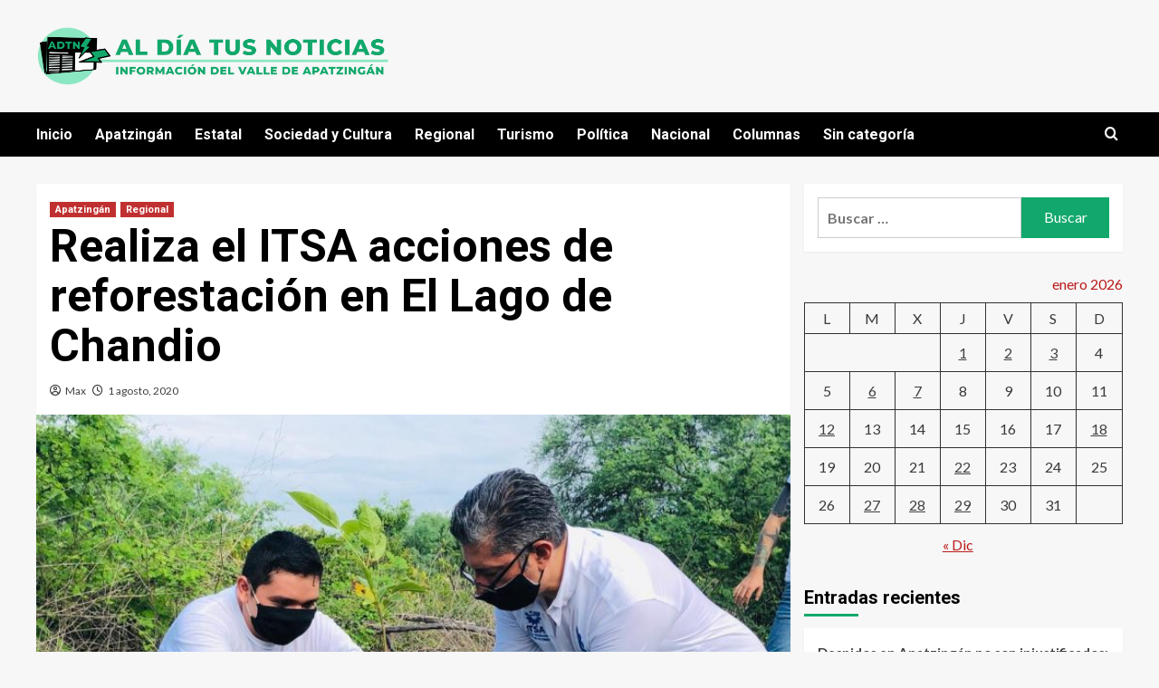

--- FILE ---
content_type: text/html; charset=UTF-8
request_url: https://aldiatusnoticias.com.mx/realiza-el-itsa-acciones-de-reforestacion-en-el-lago-de-chandio/
body_size: 92063
content:
<!doctype html>
<html lang="es">

<head>
    <meta charset="UTF-8">
    <meta name="viewport" content="width=device-width, initial-scale=1">
    <link rel="profile" href="http://gmpg.org/xfn/11">
    <title>Realiza el ITSA acciones de reforestación en El Lago de Chandio &#8211; Al Día Tus Noticias</title>
<meta name='robots' content='max-image-preview:large' />
<link rel='preload' href='https://fonts.googleapis.com/css?family=Source%2BSans%2BPro%3A400%2C700%7CLato%3A400%2C700&#038;subset=latin&#038;display=swap' as='style' onload="this.onload=null;this.rel='stylesheet'" type='text/css' media='all' crossorigin='anonymous'>
<link rel='preconnect' href='https://fonts.googleapis.com' crossorigin='anonymous'>
<link rel='preconnect' href='https://fonts.gstatic.com' crossorigin='anonymous'>
<link rel='dns-prefetch' href='//fonts.googleapis.com' />
<link rel='preconnect' href='https://fonts.googleapis.com' />
<link rel='preconnect' href='https://fonts.gstatic.com' />
<link rel="alternate" type="application/rss+xml" title="Al Día Tus Noticias &raquo; Feed" href="https://aldiatusnoticias.com.mx/feed/" />
<link rel="alternate" type="application/rss+xml" title="Al Día Tus Noticias &raquo; Feed de los comentarios" href="https://aldiatusnoticias.com.mx/comments/feed/" />
<script type="text/javascript">
/* <![CDATA[ */
window._wpemojiSettings = {"baseUrl":"https:\/\/s.w.org\/images\/core\/emoji\/14.0.0\/72x72\/","ext":".png","svgUrl":"https:\/\/s.w.org\/images\/core\/emoji\/14.0.0\/svg\/","svgExt":".svg","source":{"concatemoji":"https:\/\/aldiatusnoticias.com.mx\/wp-includes\/js\/wp-emoji-release.min.js?ver=6.4.7"}};
/*! This file is auto-generated */
!function(i,n){var o,s,e;function c(e){try{var t={supportTests:e,timestamp:(new Date).valueOf()};sessionStorage.setItem(o,JSON.stringify(t))}catch(e){}}function p(e,t,n){e.clearRect(0,0,e.canvas.width,e.canvas.height),e.fillText(t,0,0);var t=new Uint32Array(e.getImageData(0,0,e.canvas.width,e.canvas.height).data),r=(e.clearRect(0,0,e.canvas.width,e.canvas.height),e.fillText(n,0,0),new Uint32Array(e.getImageData(0,0,e.canvas.width,e.canvas.height).data));return t.every(function(e,t){return e===r[t]})}function u(e,t,n){switch(t){case"flag":return n(e,"\ud83c\udff3\ufe0f\u200d\u26a7\ufe0f","\ud83c\udff3\ufe0f\u200b\u26a7\ufe0f")?!1:!n(e,"\ud83c\uddfa\ud83c\uddf3","\ud83c\uddfa\u200b\ud83c\uddf3")&&!n(e,"\ud83c\udff4\udb40\udc67\udb40\udc62\udb40\udc65\udb40\udc6e\udb40\udc67\udb40\udc7f","\ud83c\udff4\u200b\udb40\udc67\u200b\udb40\udc62\u200b\udb40\udc65\u200b\udb40\udc6e\u200b\udb40\udc67\u200b\udb40\udc7f");case"emoji":return!n(e,"\ud83e\udef1\ud83c\udffb\u200d\ud83e\udef2\ud83c\udfff","\ud83e\udef1\ud83c\udffb\u200b\ud83e\udef2\ud83c\udfff")}return!1}function f(e,t,n){var r="undefined"!=typeof WorkerGlobalScope&&self instanceof WorkerGlobalScope?new OffscreenCanvas(300,150):i.createElement("canvas"),a=r.getContext("2d",{willReadFrequently:!0}),o=(a.textBaseline="top",a.font="600 32px Arial",{});return e.forEach(function(e){o[e]=t(a,e,n)}),o}function t(e){var t=i.createElement("script");t.src=e,t.defer=!0,i.head.appendChild(t)}"undefined"!=typeof Promise&&(o="wpEmojiSettingsSupports",s=["flag","emoji"],n.supports={everything:!0,everythingExceptFlag:!0},e=new Promise(function(e){i.addEventListener("DOMContentLoaded",e,{once:!0})}),new Promise(function(t){var n=function(){try{var e=JSON.parse(sessionStorage.getItem(o));if("object"==typeof e&&"number"==typeof e.timestamp&&(new Date).valueOf()<e.timestamp+604800&&"object"==typeof e.supportTests)return e.supportTests}catch(e){}return null}();if(!n){if("undefined"!=typeof Worker&&"undefined"!=typeof OffscreenCanvas&&"undefined"!=typeof URL&&URL.createObjectURL&&"undefined"!=typeof Blob)try{var e="postMessage("+f.toString()+"("+[JSON.stringify(s),u.toString(),p.toString()].join(",")+"));",r=new Blob([e],{type:"text/javascript"}),a=new Worker(URL.createObjectURL(r),{name:"wpTestEmojiSupports"});return void(a.onmessage=function(e){c(n=e.data),a.terminate(),t(n)})}catch(e){}c(n=f(s,u,p))}t(n)}).then(function(e){for(var t in e)n.supports[t]=e[t],n.supports.everything=n.supports.everything&&n.supports[t],"flag"!==t&&(n.supports.everythingExceptFlag=n.supports.everythingExceptFlag&&n.supports[t]);n.supports.everythingExceptFlag=n.supports.everythingExceptFlag&&!n.supports.flag,n.DOMReady=!1,n.readyCallback=function(){n.DOMReady=!0}}).then(function(){return e}).then(function(){var e;n.supports.everything||(n.readyCallback(),(e=n.source||{}).concatemoji?t(e.concatemoji):e.wpemoji&&e.twemoji&&(t(e.twemoji),t(e.wpemoji)))}))}((window,document),window._wpemojiSettings);
/* ]]> */
</script>
<style id='wp-emoji-styles-inline-css' type='text/css'>

	img.wp-smiley, img.emoji {
		display: inline !important;
		border: none !important;
		box-shadow: none !important;
		height: 1em !important;
		width: 1em !important;
		margin: 0 0.07em !important;
		vertical-align: -0.1em !important;
		background: none !important;
		padding: 0 !important;
	}
</style>
<link rel='stylesheet' id='wp-block-library-css' href='https://aldiatusnoticias.com.mx/wp-includes/css/dist/block-library/style.min.css?ver=6.4.7' type='text/css' media='all' />
<style id='wp-block-library-theme-inline-css' type='text/css'>
.wp-block-audio figcaption{color:#555;font-size:13px;text-align:center}.is-dark-theme .wp-block-audio figcaption{color:hsla(0,0%,100%,.65)}.wp-block-audio{margin:0 0 1em}.wp-block-code{border:1px solid #ccc;border-radius:4px;font-family:Menlo,Consolas,monaco,monospace;padding:.8em 1em}.wp-block-embed figcaption{color:#555;font-size:13px;text-align:center}.is-dark-theme .wp-block-embed figcaption{color:hsla(0,0%,100%,.65)}.wp-block-embed{margin:0 0 1em}.blocks-gallery-caption{color:#555;font-size:13px;text-align:center}.is-dark-theme .blocks-gallery-caption{color:hsla(0,0%,100%,.65)}.wp-block-image figcaption{color:#555;font-size:13px;text-align:center}.is-dark-theme .wp-block-image figcaption{color:hsla(0,0%,100%,.65)}.wp-block-image{margin:0 0 1em}.wp-block-pullquote{border-bottom:4px solid;border-top:4px solid;color:currentColor;margin-bottom:1.75em}.wp-block-pullquote cite,.wp-block-pullquote footer,.wp-block-pullquote__citation{color:currentColor;font-size:.8125em;font-style:normal;text-transform:uppercase}.wp-block-quote{border-left:.25em solid;margin:0 0 1.75em;padding-left:1em}.wp-block-quote cite,.wp-block-quote footer{color:currentColor;font-size:.8125em;font-style:normal;position:relative}.wp-block-quote.has-text-align-right{border-left:none;border-right:.25em solid;padding-left:0;padding-right:1em}.wp-block-quote.has-text-align-center{border:none;padding-left:0}.wp-block-quote.is-large,.wp-block-quote.is-style-large,.wp-block-quote.is-style-plain{border:none}.wp-block-search .wp-block-search__label{font-weight:700}.wp-block-search__button{border:1px solid #ccc;padding:.375em .625em}:where(.wp-block-group.has-background){padding:1.25em 2.375em}.wp-block-separator.has-css-opacity{opacity:.4}.wp-block-separator{border:none;border-bottom:2px solid;margin-left:auto;margin-right:auto}.wp-block-separator.has-alpha-channel-opacity{opacity:1}.wp-block-separator:not(.is-style-wide):not(.is-style-dots){width:100px}.wp-block-separator.has-background:not(.is-style-dots){border-bottom:none;height:1px}.wp-block-separator.has-background:not(.is-style-wide):not(.is-style-dots){height:2px}.wp-block-table{margin:0 0 1em}.wp-block-table td,.wp-block-table th{word-break:normal}.wp-block-table figcaption{color:#555;font-size:13px;text-align:center}.is-dark-theme .wp-block-table figcaption{color:hsla(0,0%,100%,.65)}.wp-block-video figcaption{color:#555;font-size:13px;text-align:center}.is-dark-theme .wp-block-video figcaption{color:hsla(0,0%,100%,.65)}.wp-block-video{margin:0 0 1em}.wp-block-template-part.has-background{margin-bottom:0;margin-top:0;padding:1.25em 2.375em}
</style>
<style id='global-styles-inline-css' type='text/css'>
body{--wp--preset--color--black: #000000;--wp--preset--color--cyan-bluish-gray: #abb8c3;--wp--preset--color--white: #ffffff;--wp--preset--color--pale-pink: #f78da7;--wp--preset--color--vivid-red: #cf2e2e;--wp--preset--color--luminous-vivid-orange: #ff6900;--wp--preset--color--luminous-vivid-amber: #fcb900;--wp--preset--color--light-green-cyan: #7bdcb5;--wp--preset--color--vivid-green-cyan: #00d084;--wp--preset--color--pale-cyan-blue: #8ed1fc;--wp--preset--color--vivid-cyan-blue: #0693e3;--wp--preset--color--vivid-purple: #9b51e0;--wp--preset--gradient--vivid-cyan-blue-to-vivid-purple: linear-gradient(135deg,rgba(6,147,227,1) 0%,rgb(155,81,224) 100%);--wp--preset--gradient--light-green-cyan-to-vivid-green-cyan: linear-gradient(135deg,rgb(122,220,180) 0%,rgb(0,208,130) 100%);--wp--preset--gradient--luminous-vivid-amber-to-luminous-vivid-orange: linear-gradient(135deg,rgba(252,185,0,1) 0%,rgba(255,105,0,1) 100%);--wp--preset--gradient--luminous-vivid-orange-to-vivid-red: linear-gradient(135deg,rgba(255,105,0,1) 0%,rgb(207,46,46) 100%);--wp--preset--gradient--very-light-gray-to-cyan-bluish-gray: linear-gradient(135deg,rgb(238,238,238) 0%,rgb(169,184,195) 100%);--wp--preset--gradient--cool-to-warm-spectrum: linear-gradient(135deg,rgb(74,234,220) 0%,rgb(151,120,209) 20%,rgb(207,42,186) 40%,rgb(238,44,130) 60%,rgb(251,105,98) 80%,rgb(254,248,76) 100%);--wp--preset--gradient--blush-light-purple: linear-gradient(135deg,rgb(255,206,236) 0%,rgb(152,150,240) 100%);--wp--preset--gradient--blush-bordeaux: linear-gradient(135deg,rgb(254,205,165) 0%,rgb(254,45,45) 50%,rgb(107,0,62) 100%);--wp--preset--gradient--luminous-dusk: linear-gradient(135deg,rgb(255,203,112) 0%,rgb(199,81,192) 50%,rgb(65,88,208) 100%);--wp--preset--gradient--pale-ocean: linear-gradient(135deg,rgb(255,245,203) 0%,rgb(182,227,212) 50%,rgb(51,167,181) 100%);--wp--preset--gradient--electric-grass: linear-gradient(135deg,rgb(202,248,128) 0%,rgb(113,206,126) 100%);--wp--preset--gradient--midnight: linear-gradient(135deg,rgb(2,3,129) 0%,rgb(40,116,252) 100%);--wp--preset--font-size--small: 13px;--wp--preset--font-size--medium: 20px;--wp--preset--font-size--large: 36px;--wp--preset--font-size--x-large: 42px;--wp--preset--spacing--20: 0.44rem;--wp--preset--spacing--30: 0.67rem;--wp--preset--spacing--40: 1rem;--wp--preset--spacing--50: 1.5rem;--wp--preset--spacing--60: 2.25rem;--wp--preset--spacing--70: 3.38rem;--wp--preset--spacing--80: 5.06rem;--wp--preset--shadow--natural: 6px 6px 9px rgba(0, 0, 0, 0.2);--wp--preset--shadow--deep: 12px 12px 50px rgba(0, 0, 0, 0.4);--wp--preset--shadow--sharp: 6px 6px 0px rgba(0, 0, 0, 0.2);--wp--preset--shadow--outlined: 6px 6px 0px -3px rgba(255, 255, 255, 1), 6px 6px rgba(0, 0, 0, 1);--wp--preset--shadow--crisp: 6px 6px 0px rgba(0, 0, 0, 1);}body { margin: 0;--wp--style--global--content-size: 740px;--wp--style--global--wide-size: 1200px; }.wp-site-blocks > .alignleft { float: left; margin-right: 2em; }.wp-site-blocks > .alignright { float: right; margin-left: 2em; }.wp-site-blocks > .aligncenter { justify-content: center; margin-left: auto; margin-right: auto; }:where(.wp-site-blocks) > * { margin-block-start: 24px; margin-block-end: 0; }:where(.wp-site-blocks) > :first-child:first-child { margin-block-start: 0; }:where(.wp-site-blocks) > :last-child:last-child { margin-block-end: 0; }body { --wp--style--block-gap: 24px; }:where(body .is-layout-flow)  > :first-child:first-child{margin-block-start: 0;}:where(body .is-layout-flow)  > :last-child:last-child{margin-block-end: 0;}:where(body .is-layout-flow)  > *{margin-block-start: 24px;margin-block-end: 0;}:where(body .is-layout-constrained)  > :first-child:first-child{margin-block-start: 0;}:where(body .is-layout-constrained)  > :last-child:last-child{margin-block-end: 0;}:where(body .is-layout-constrained)  > *{margin-block-start: 24px;margin-block-end: 0;}:where(body .is-layout-flex) {gap: 24px;}:where(body .is-layout-grid) {gap: 24px;}body .is-layout-flow > .alignleft{float: left;margin-inline-start: 0;margin-inline-end: 2em;}body .is-layout-flow > .alignright{float: right;margin-inline-start: 2em;margin-inline-end: 0;}body .is-layout-flow > .aligncenter{margin-left: auto !important;margin-right: auto !important;}body .is-layout-constrained > .alignleft{float: left;margin-inline-start: 0;margin-inline-end: 2em;}body .is-layout-constrained > .alignright{float: right;margin-inline-start: 2em;margin-inline-end: 0;}body .is-layout-constrained > .aligncenter{margin-left: auto !important;margin-right: auto !important;}body .is-layout-constrained > :where(:not(.alignleft):not(.alignright):not(.alignfull)){max-width: var(--wp--style--global--content-size);margin-left: auto !important;margin-right: auto !important;}body .is-layout-constrained > .alignwide{max-width: var(--wp--style--global--wide-size);}body .is-layout-flex{display: flex;}body .is-layout-flex{flex-wrap: wrap;align-items: center;}body .is-layout-flex > *{margin: 0;}body .is-layout-grid{display: grid;}body .is-layout-grid > *{margin: 0;}body{padding-top: 0px;padding-right: 0px;padding-bottom: 0px;padding-left: 0px;}a:where(:not(.wp-element-button)){text-decoration: none;}.wp-element-button, .wp-block-button__link{background-color: #32373c;border-width: 0;color: #fff;font-family: inherit;font-size: inherit;line-height: inherit;padding: calc(0.667em + 2px) calc(1.333em + 2px);text-decoration: none;}.has-black-color{color: var(--wp--preset--color--black) !important;}.has-cyan-bluish-gray-color{color: var(--wp--preset--color--cyan-bluish-gray) !important;}.has-white-color{color: var(--wp--preset--color--white) !important;}.has-pale-pink-color{color: var(--wp--preset--color--pale-pink) !important;}.has-vivid-red-color{color: var(--wp--preset--color--vivid-red) !important;}.has-luminous-vivid-orange-color{color: var(--wp--preset--color--luminous-vivid-orange) !important;}.has-luminous-vivid-amber-color{color: var(--wp--preset--color--luminous-vivid-amber) !important;}.has-light-green-cyan-color{color: var(--wp--preset--color--light-green-cyan) !important;}.has-vivid-green-cyan-color{color: var(--wp--preset--color--vivid-green-cyan) !important;}.has-pale-cyan-blue-color{color: var(--wp--preset--color--pale-cyan-blue) !important;}.has-vivid-cyan-blue-color{color: var(--wp--preset--color--vivid-cyan-blue) !important;}.has-vivid-purple-color{color: var(--wp--preset--color--vivid-purple) !important;}.has-black-background-color{background-color: var(--wp--preset--color--black) !important;}.has-cyan-bluish-gray-background-color{background-color: var(--wp--preset--color--cyan-bluish-gray) !important;}.has-white-background-color{background-color: var(--wp--preset--color--white) !important;}.has-pale-pink-background-color{background-color: var(--wp--preset--color--pale-pink) !important;}.has-vivid-red-background-color{background-color: var(--wp--preset--color--vivid-red) !important;}.has-luminous-vivid-orange-background-color{background-color: var(--wp--preset--color--luminous-vivid-orange) !important;}.has-luminous-vivid-amber-background-color{background-color: var(--wp--preset--color--luminous-vivid-amber) !important;}.has-light-green-cyan-background-color{background-color: var(--wp--preset--color--light-green-cyan) !important;}.has-vivid-green-cyan-background-color{background-color: var(--wp--preset--color--vivid-green-cyan) !important;}.has-pale-cyan-blue-background-color{background-color: var(--wp--preset--color--pale-cyan-blue) !important;}.has-vivid-cyan-blue-background-color{background-color: var(--wp--preset--color--vivid-cyan-blue) !important;}.has-vivid-purple-background-color{background-color: var(--wp--preset--color--vivid-purple) !important;}.has-black-border-color{border-color: var(--wp--preset--color--black) !important;}.has-cyan-bluish-gray-border-color{border-color: var(--wp--preset--color--cyan-bluish-gray) !important;}.has-white-border-color{border-color: var(--wp--preset--color--white) !important;}.has-pale-pink-border-color{border-color: var(--wp--preset--color--pale-pink) !important;}.has-vivid-red-border-color{border-color: var(--wp--preset--color--vivid-red) !important;}.has-luminous-vivid-orange-border-color{border-color: var(--wp--preset--color--luminous-vivid-orange) !important;}.has-luminous-vivid-amber-border-color{border-color: var(--wp--preset--color--luminous-vivid-amber) !important;}.has-light-green-cyan-border-color{border-color: var(--wp--preset--color--light-green-cyan) !important;}.has-vivid-green-cyan-border-color{border-color: var(--wp--preset--color--vivid-green-cyan) !important;}.has-pale-cyan-blue-border-color{border-color: var(--wp--preset--color--pale-cyan-blue) !important;}.has-vivid-cyan-blue-border-color{border-color: var(--wp--preset--color--vivid-cyan-blue) !important;}.has-vivid-purple-border-color{border-color: var(--wp--preset--color--vivid-purple) !important;}.has-vivid-cyan-blue-to-vivid-purple-gradient-background{background: var(--wp--preset--gradient--vivid-cyan-blue-to-vivid-purple) !important;}.has-light-green-cyan-to-vivid-green-cyan-gradient-background{background: var(--wp--preset--gradient--light-green-cyan-to-vivid-green-cyan) !important;}.has-luminous-vivid-amber-to-luminous-vivid-orange-gradient-background{background: var(--wp--preset--gradient--luminous-vivid-amber-to-luminous-vivid-orange) !important;}.has-luminous-vivid-orange-to-vivid-red-gradient-background{background: var(--wp--preset--gradient--luminous-vivid-orange-to-vivid-red) !important;}.has-very-light-gray-to-cyan-bluish-gray-gradient-background{background: var(--wp--preset--gradient--very-light-gray-to-cyan-bluish-gray) !important;}.has-cool-to-warm-spectrum-gradient-background{background: var(--wp--preset--gradient--cool-to-warm-spectrum) !important;}.has-blush-light-purple-gradient-background{background: var(--wp--preset--gradient--blush-light-purple) !important;}.has-blush-bordeaux-gradient-background{background: var(--wp--preset--gradient--blush-bordeaux) !important;}.has-luminous-dusk-gradient-background{background: var(--wp--preset--gradient--luminous-dusk) !important;}.has-pale-ocean-gradient-background{background: var(--wp--preset--gradient--pale-ocean) !important;}.has-electric-grass-gradient-background{background: var(--wp--preset--gradient--electric-grass) !important;}.has-midnight-gradient-background{background: var(--wp--preset--gradient--midnight) !important;}.has-small-font-size{font-size: var(--wp--preset--font-size--small) !important;}.has-medium-font-size{font-size: var(--wp--preset--font-size--medium) !important;}.has-large-font-size{font-size: var(--wp--preset--font-size--large) !important;}.has-x-large-font-size{font-size: var(--wp--preset--font-size--x-large) !important;}
.wp-block-navigation a:where(:not(.wp-element-button)){color: inherit;}
.wp-block-pullquote{font-size: 1.5em;line-height: 1.6;}
</style>
<link rel='stylesheet' id='newsment-google-fonts-css' href='https://fonts.googleapis.com/css?family=Roboto:100,300,400,500,700' type='text/css' media='all' />
<link rel='stylesheet' id='bootstrap-css' href='https://aldiatusnoticias.com.mx/wp-content/themes/covernews/assets/bootstrap/css/bootstrap.min.css?ver=6.4.7' type='text/css' media='all' />
<link rel='stylesheet' id='covernews-style-css' href='https://aldiatusnoticias.com.mx/wp-content/themes/covernews/style.css?ver=6.4.7' type='text/css' media='all' />
<link rel='stylesheet' id='newsment-css' href='https://aldiatusnoticias.com.mx/wp-content/themes/newsment/style.css?ver=1.1.1' type='text/css' media='all' />
<link rel='stylesheet' id='covernews-google-fonts-css' href='https://fonts.googleapis.com/css?family=Source%2BSans%2BPro%3A400%2C700%7CLato%3A400%2C700&#038;subset=latin&#038;display=swap' type='text/css' media='all' />
<link rel='stylesheet' id='covernews-icons-css' href='https://aldiatusnoticias.com.mx/wp-content/themes/covernews/assets/icons/style.css?ver=6.4.7' type='text/css' media='all' />
<link rel='stylesheet' id='heateor_sss_frontend_css-css' href='https://aldiatusnoticias.com.mx/wp-content/plugins/sassy-social-share/public/css/sassy-social-share-public.css?ver=3.3.69' type='text/css' media='all' />
<style id='heateor_sss_frontend_css-inline-css' type='text/css'>
.heateor_sss_button_instagram span.heateor_sss_svg,a.heateor_sss_instagram span.heateor_sss_svg{background:radial-gradient(circle at 30% 107%,#fdf497 0,#fdf497 5%,#fd5949 45%,#d6249f 60%,#285aeb 90%)}.heateor_sss_horizontal_sharing .heateor_sss_svg,.heateor_sss_standard_follow_icons_container .heateor_sss_svg{color:#fff;border-width:0px;border-style:solid;border-color:transparent}.heateor_sss_horizontal_sharing .heateorSssTCBackground{color:#666}.heateor_sss_horizontal_sharing span.heateor_sss_svg:hover,.heateor_sss_standard_follow_icons_container span.heateor_sss_svg:hover{border-color:transparent;}.heateor_sss_vertical_sharing span.heateor_sss_svg,.heateor_sss_floating_follow_icons_container span.heateor_sss_svg{color:#fff;border-width:0px;border-style:solid;border-color:transparent;}.heateor_sss_vertical_sharing .heateorSssTCBackground{color:#666;}.heateor_sss_vertical_sharing span.heateor_sss_svg:hover,.heateor_sss_floating_follow_icons_container span.heateor_sss_svg:hover{border-color:transparent;}@media screen and (max-width:783px) {.heateor_sss_vertical_sharing{display:none!important}}
</style>
<script type="text/javascript" src="https://aldiatusnoticias.com.mx/wp-includes/js/jquery/jquery.min.js?ver=3.7.1" id="jquery-core-js"></script>
<script type="text/javascript" src="https://aldiatusnoticias.com.mx/wp-includes/js/jquery/jquery-migrate.min.js?ver=3.4.1" id="jquery-migrate-js"></script>
<link rel="https://api.w.org/" href="https://aldiatusnoticias.com.mx/wp-json/" /><link rel="alternate" type="application/json" href="https://aldiatusnoticias.com.mx/wp-json/wp/v2/posts/13499" /><link rel="EditURI" type="application/rsd+xml" title="RSD" href="https://aldiatusnoticias.com.mx/xmlrpc.php?rsd" />
<meta name="generator" content="WordPress 6.4.7" />
<link rel="canonical" href="https://aldiatusnoticias.com.mx/realiza-el-itsa-acciones-de-reforestacion-en-el-lago-de-chandio/" />
<link rel='shortlink' href='https://aldiatusnoticias.com.mx/?p=13499' />
<link rel="alternate" type="application/json+oembed" href="https://aldiatusnoticias.com.mx/wp-json/oembed/1.0/embed?url=https%3A%2F%2Faldiatusnoticias.com.mx%2Frealiza-el-itsa-acciones-de-reforestacion-en-el-lago-de-chandio%2F" />
<link rel="alternate" type="text/xml+oembed" href="https://aldiatusnoticias.com.mx/wp-json/oembed/1.0/embed?url=https%3A%2F%2Faldiatusnoticias.com.mx%2Frealiza-el-itsa-acciones-de-reforestacion-en-el-lago-de-chandio%2F&#038;format=xml" />
<style type="text/css">.recentcomments a{display:inline !important;padding:0 !important;margin:0 !important;}</style>        <style type="text/css">
                        .site-title,
            .site-description {
                position: absolute;
                clip: rect(1px, 1px, 1px, 1px);
                display: none;
            }

                    .elementor-template-full-width .elementor-section.elementor-section-full_width > .elementor-container,
        .elementor-template-full-width .elementor-section.elementor-section-boxed > .elementor-container{
            max-width: 1200px;
        }
        @media (min-width: 1600px){
            .elementor-template-full-width .elementor-section.elementor-section-full_width > .elementor-container,
            .elementor-template-full-width .elementor-section.elementor-section-boxed > .elementor-container{
                max-width: 1600px;
            }
        }
        
        .align-content-left .elementor-section-stretched,
        .align-content-right .elementor-section-stretched {
            max-width: 100%;
            left: 0 !important;
        }


        </style>
        </head>

<body class="post-template-default single single-post postid-13499 single-format-standard wp-custom-logo wp-embed-responsive default-content-layout scrollup-sticky-header aft-sticky-header aft-sticky-sidebar default aft-container-default aft-main-banner-slider-editors-picks-trending single-content-mode-default header-image-default align-content-left aft-and">
    
            <div id="af-preloader">
            <div id="loader-wrapper">
                <div id="loader"></div>
            </div>
        </div>
    
    <div id="page" class="site">
        <a class="skip-link screen-reader-text" href="#content">Saltar al contenido</a>

        <div class="header-layout-1">
        <header id="masthead" class="site-header">
                <div class="masthead-banner " data-background="">
            <div class="container">
                <div class="row">
                    <div class="col-md-4">
                        <div class="site-branding">
                            <a href="https://aldiatusnoticias.com.mx/" class="custom-logo-link" rel="home"><img width="18153" height="2968" src="https://aldiatusnoticias.com.mx/wp-content/uploads/2022/12/al-dia-tus-noticias-logo.png" class="custom-logo" alt="Al Día Tus Noticias" decoding="async" fetchpriority="high" srcset="https://aldiatusnoticias.com.mx/wp-content/uploads/2022/12/al-dia-tus-noticias-logo.png 18153w, https://aldiatusnoticias.com.mx/wp-content/uploads/2022/12/al-dia-tus-noticias-logo-300x49.png 300w, https://aldiatusnoticias.com.mx/wp-content/uploads/2022/12/al-dia-tus-noticias-logo-800x131.png 800w, https://aldiatusnoticias.com.mx/wp-content/uploads/2022/12/al-dia-tus-noticias-logo-768x126.png 768w, https://aldiatusnoticias.com.mx/wp-content/uploads/2022/12/al-dia-tus-noticias-logo-1536x251.png 1536w, https://aldiatusnoticias.com.mx/wp-content/uploads/2022/12/al-dia-tus-noticias-logo-2048x335.png 2048w, https://aldiatusnoticias.com.mx/wp-content/uploads/2022/12/al-dia-tus-noticias-logo-1024x167.png 1024w" sizes="(max-width: 18153px) 100vw, 18153px" /></a>                                <p class="site-title font-family-1">
                                    <a href="https://aldiatusnoticias.com.mx/" rel="home">Al Día Tus Noticias</a>
                                </p>
                            
                                                            <p class="site-description">Información del Valle de Apatzingán.</p>
                                                    </div>
                    </div>
                    <div class="col-md-8">
                                            </div>
                </div>
            </div>
        </div>
        <nav id="site-navigation" class="main-navigation">
            <div class="container">
                <div class="row">
                    <div class="kol-12">
                        <div class="navigation-container">

                            <div class="main-navigation-container-items-wrapper">

                                <span class="toggle-menu" aria-controls="primary-menu" aria-expanded="false">
                                    <a href="javascript:void(0)" class="aft-void-menu">
                                        <span class="screen-reader-text">Menú primario</span>
                                        <i class="ham"></i>
                                    </a>
                                </span>
                                <span class="af-mobile-site-title-wrap">
                                    <a href="https://aldiatusnoticias.com.mx/" class="custom-logo-link" rel="home"><img width="18153" height="2968" src="https://aldiatusnoticias.com.mx/wp-content/uploads/2022/12/al-dia-tus-noticias-logo.png" class="custom-logo" alt="Al Día Tus Noticias" decoding="async" srcset="https://aldiatusnoticias.com.mx/wp-content/uploads/2022/12/al-dia-tus-noticias-logo.png 18153w, https://aldiatusnoticias.com.mx/wp-content/uploads/2022/12/al-dia-tus-noticias-logo-300x49.png 300w, https://aldiatusnoticias.com.mx/wp-content/uploads/2022/12/al-dia-tus-noticias-logo-800x131.png 800w, https://aldiatusnoticias.com.mx/wp-content/uploads/2022/12/al-dia-tus-noticias-logo-768x126.png 768w, https://aldiatusnoticias.com.mx/wp-content/uploads/2022/12/al-dia-tus-noticias-logo-1536x251.png 1536w, https://aldiatusnoticias.com.mx/wp-content/uploads/2022/12/al-dia-tus-noticias-logo-2048x335.png 2048w, https://aldiatusnoticias.com.mx/wp-content/uploads/2022/12/al-dia-tus-noticias-logo-1024x167.png 1024w" sizes="(max-width: 18153px) 100vw, 18153px" /></a>                                    <p class="site-title font-family-1">
                                        <a href="https://aldiatusnoticias.com.mx/" rel="home">Al Día Tus Noticias</a>
                                    </p>
                                </span>
                                <div class="menu main-menu"><ul id="primary-menu" class="menu"><li id="menu-item-20707" class="menu-item menu-item-type-custom menu-item-object-custom menu-item-home menu-item-20707"><a href="http://aldiatusnoticias.com.mx">Inicio</a></li>
<li id="menu-item-20690" class="menu-item menu-item-type-taxonomy menu-item-object-category current-post-ancestor current-menu-parent current-post-parent menu-item-20690"><a href="https://aldiatusnoticias.com.mx/category/apatzingan/">Apatzingán</a></li>
<li id="menu-item-20691" class="menu-item menu-item-type-taxonomy menu-item-object-category menu-item-20691"><a href="https://aldiatusnoticias.com.mx/category/estatal/">Estatal</a></li>
<li id="menu-item-20692" class="menu-item menu-item-type-taxonomy menu-item-object-category menu-item-20692"><a href="https://aldiatusnoticias.com.mx/category/sociedad-y-cultura/">Sociedad y Cultura</a></li>
<li id="menu-item-20693" class="menu-item menu-item-type-taxonomy menu-item-object-category current-post-ancestor current-menu-parent current-post-parent menu-item-20693"><a href="https://aldiatusnoticias.com.mx/category/regional/">Regional</a></li>
<li id="menu-item-20695" class="menu-item menu-item-type-taxonomy menu-item-object-category menu-item-20695"><a href="https://aldiatusnoticias.com.mx/category/turismo/">Turismo</a></li>
<li id="menu-item-20696" class="menu-item menu-item-type-taxonomy menu-item-object-category menu-item-20696"><a href="https://aldiatusnoticias.com.mx/category/politica/">Política</a></li>
<li id="menu-item-20698" class="menu-item menu-item-type-taxonomy menu-item-object-category menu-item-20698"><a href="https://aldiatusnoticias.com.mx/category/noticia-nacional/">Nacional</a></li>
<li id="menu-item-20694" class="menu-item menu-item-type-taxonomy menu-item-object-category menu-item-20694"><a href="https://aldiatusnoticias.com.mx/category/columnas/">Columnas</a></li>
<li id="menu-item-20699" class="menu-item menu-item-type-taxonomy menu-item-object-category menu-item-20699"><a href="https://aldiatusnoticias.com.mx/category/sin-categoria/">Sin categoría</a></li>
</ul></div>                            </div>
                            <div class="cart-search">

                                <div class="af-search-wrap">
                                    <div class="search-overlay">
                                        <a href="#" title="Search" class="search-icon">
                                            <i class="fa fa-search"></i>
                                        </a>
                                        <div class="af-search-form">
                                            <form role="search" method="get" class="search-form" action="https://aldiatusnoticias.com.mx/">
				<label>
					<span class="screen-reader-text">Buscar:</span>
					<input type="search" class="search-field" placeholder="Buscar &hellip;" value="" name="s" />
				</label>
				<input type="submit" class="search-submit" value="Buscar" />
			</form>                                        </div>
                                    </div>
                                </div>
                            </div>


                        </div>
                    </div>
                </div>
            </div>
        </nav>
    </header>
</div>

        
            <div id="content" class="container">
                                <div class="section-block-upper row">
                <div id="primary" class="content-area">
                    <main id="main" class="site-main">

                                                    <article id="post-13499" class="af-single-article post-13499 post type-post status-publish format-standard has-post-thumbnail hentry category-apatzingan category-regional">
                                <div class="entry-content-wrap">
                                    <header class="entry-header">

    <div class="header-details-wrapper">
        <div class="entry-header-details">
                            <div class="figure-categories figure-categories-bg">
                                        <ul class="cat-links"><li class="meta-category">
                             <a class="covernews-categories category-color-1" href="https://aldiatusnoticias.com.mx/category/apatzingan/" alt="Ver todas las publicaciones en Apatzingán"> 
                                 Apatzingán
                             </a>
                        </li><li class="meta-category">
                             <a class="covernews-categories category-color-1" href="https://aldiatusnoticias.com.mx/category/regional/" alt="Ver todas las publicaciones en Regional"> 
                                 Regional
                             </a>
                        </li></ul>                </div>
                        <h1 class="entry-title">Realiza el ITSA acciones de reforestación en El Lago de Chandio</h1>
            
                
        <span class="author-links">
           
                            
                <span class="item-metadata posts-author">
                <i class="far fa-user-circle"></i>
                                <a href="https://aldiatusnoticias.com.mx/author/max/">
                    Max                </a>
                       </span>
                         <span class="item-metadata posts-date">
    <i class="far fa-clock"></i>
    <a href="https://aldiatusnoticias.com.mx/2020/08/"> 
        1 agosto, 2020        </a>
</span>
                </span>
                        

                    </div>
    </div>

        <div class="aft-post-thumbnail-wrapper">    
                    <div class="post-thumbnail full-width-image">
                    <img width="640" height="480" src="https://aldiatusnoticias.com.mx/wp-content/uploads/2020/08/IMG-20200801-WA0034-800x600.jpg" class="attachment-large size-large wp-post-image" alt="" decoding="async" srcset="https://aldiatusnoticias.com.mx/wp-content/uploads/2020/08/IMG-20200801-WA0034-800x600.jpg 800w, https://aldiatusnoticias.com.mx/wp-content/uploads/2020/08/IMG-20200801-WA0034-300x225.jpg 300w, https://aldiatusnoticias.com.mx/wp-content/uploads/2020/08/IMG-20200801-WA0034-768x576.jpg 768w, https://aldiatusnoticias.com.mx/wp-content/uploads/2020/08/IMG-20200801-WA0034.jpg 1280w" sizes="(max-width: 640px) 100vw, 640px" />                </div>
            
                </div>
    </header><!-- .entry-header -->                                    

    <div class="entry-content">
        <div class='heateorSssClear'></div><div  class='heateor_sss_sharing_container heateor_sss_horizontal_sharing' data-heateor-sss-href='https://aldiatusnoticias.com.mx/realiza-el-itsa-acciones-de-reforestacion-en-el-lago-de-chandio/'><div class='heateor_sss_sharing_title' style="font-weight:bold" >Compartir</div><div class="heateor_sss_sharing_ul"><a aria-label="Facebook" class="heateor_sss_facebook" href="https://www.facebook.com/sharer/sharer.php?u=https%3A%2F%2Faldiatusnoticias.com.mx%2Frealiza-el-itsa-acciones-de-reforestacion-en-el-lago-de-chandio%2F" title="Facebook" rel="nofollow noopener" target="_blank" style="font-size:32px!important;box-shadow:none;display:inline-block;vertical-align:middle"><span class="heateor_sss_svg" style="background-color:#0765FE;width:30px;height:30px;border-radius:999px;display:inline-block;opacity:1;float:left;font-size:32px;box-shadow:none;display:inline-block;font-size:16px;padding:0 4px;vertical-align:middle;background-repeat:repeat;overflow:hidden;padding:0;cursor:pointer;box-sizing:content-box"><svg style="display:block;border-radius:999px;" focusable="false" aria-hidden="true" xmlns="http://www.w3.org/2000/svg" width="100%" height="100%" viewBox="0 0 32 32"><path fill="#fff" d="M28 16c0-6.627-5.373-12-12-12S4 9.373 4 16c0 5.628 3.875 10.35 9.101 11.647v-7.98h-2.474V16H13.1v-1.58c0-4.085 1.849-5.978 5.859-5.978.76 0 2.072.15 2.608.298v3.325c-.283-.03-.775-.045-1.386-.045-1.967 0-2.728.745-2.728 2.683V16h3.92l-.673 3.667h-3.247v8.245C23.395 27.195 28 22.135 28 16Z"></path></svg></span></a><a aria-label="X" class="heateor_sss_button_x" href="https://twitter.com/intent/tweet?text=Realiza%20el%20ITSA%20acciones%20de%20reforestaci%C3%B3n%20en%20El%20Lago%20de%20Chandio&url=https%3A%2F%2Faldiatusnoticias.com.mx%2Frealiza-el-itsa-acciones-de-reforestacion-en-el-lago-de-chandio%2F" title="X" rel="nofollow noopener" target="_blank" style="font-size:32px!important;box-shadow:none;display:inline-block;vertical-align:middle"><span class="heateor_sss_svg heateor_sss_s__default heateor_sss_s_x" style="background-color:#2a2a2a;width:30px;height:30px;border-radius:999px;display:inline-block;opacity:1;float:left;font-size:32px;box-shadow:none;display:inline-block;font-size:16px;padding:0 4px;vertical-align:middle;background-repeat:repeat;overflow:hidden;padding:0;cursor:pointer;box-sizing:content-box"><svg width="100%" height="100%" style="display:block;border-radius:999px;" focusable="false" aria-hidden="true" xmlns="http://www.w3.org/2000/svg" viewBox="0 0 32 32"><path fill="#fff" d="M21.751 7h3.067l-6.7 7.658L26 25.078h-6.172l-4.833-6.32-5.531 6.32h-3.07l7.167-8.19L6 7h6.328l4.37 5.777L21.75 7Zm-1.076 16.242h1.7L11.404 8.74H9.58l11.094 14.503Z"></path></svg></span></a><a aria-label="Reddit" class="heateor_sss_button_reddit" href="http://reddit.com/submit?url=https%3A%2F%2Faldiatusnoticias.com.mx%2Frealiza-el-itsa-acciones-de-reforestacion-en-el-lago-de-chandio%2F&title=Realiza%20el%20ITSA%20acciones%20de%20reforestaci%C3%B3n%20en%20El%20Lago%20de%20Chandio" title="Reddit" rel="nofollow noopener" target="_blank" style="font-size:32px!important;box-shadow:none;display:inline-block;vertical-align:middle"><span class="heateor_sss_svg heateor_sss_s__default heateor_sss_s_reddit" style="background-color:#ff5700;width:30px;height:30px;border-radius:999px;display:inline-block;opacity:1;float:left;font-size:32px;box-shadow:none;display:inline-block;font-size:16px;padding:0 4px;vertical-align:middle;background-repeat:repeat;overflow:hidden;padding:0;cursor:pointer;box-sizing:content-box"><svg style="display:block;border-radius:999px;" focusable="false" aria-hidden="true" xmlns="http://www.w3.org/2000/svg" width="100%" height="100%" viewBox="-3.5 -3.5 39 39"><path d="M28.543 15.774a2.953 2.953 0 0 0-2.951-2.949 2.882 2.882 0 0 0-1.9.713 14.075 14.075 0 0 0-6.85-2.044l1.38-4.349 3.768.884a2.452 2.452 0 1 0 .24-1.176l-4.274-1a.6.6 0 0 0-.709.4l-1.659 5.224a14.314 14.314 0 0 0-7.316 2.029 2.908 2.908 0 0 0-1.872-.681 2.942 2.942 0 0 0-1.618 5.4 5.109 5.109 0 0 0-.062.765c0 4.158 5.037 7.541 11.229 7.541s11.22-3.383 11.22-7.541a5.2 5.2 0 0 0-.053-.706 2.963 2.963 0 0 0 1.427-2.51zm-18.008 1.88a1.753 1.753 0 0 1 1.73-1.74 1.73 1.73 0 0 1 1.709 1.74 1.709 1.709 0 0 1-1.709 1.711 1.733 1.733 0 0 1-1.73-1.711zm9.565 4.968a5.573 5.573 0 0 1-4.081 1.272h-.032a5.576 5.576 0 0 1-4.087-1.272.6.6 0 0 1 .844-.854 4.5 4.5 0 0 0 3.238.927h.032a4.5 4.5 0 0 0 3.237-.927.6.6 0 1 1 .844.854zm-.331-3.256a1.726 1.726 0 1 1 1.709-1.712 1.717 1.717 0 0 1-1.712 1.712z" fill="#fff"/></svg></span></a><a aria-label="Linkedin" class="heateor_sss_button_linkedin" href="https://www.linkedin.com/sharing/share-offsite/?url=https%3A%2F%2Faldiatusnoticias.com.mx%2Frealiza-el-itsa-acciones-de-reforestacion-en-el-lago-de-chandio%2F" title="Linkedin" rel="nofollow noopener" target="_blank" style="font-size:32px!important;box-shadow:none;display:inline-block;vertical-align:middle"><span class="heateor_sss_svg heateor_sss_s__default heateor_sss_s_linkedin" style="background-color:#0077b5;width:30px;height:30px;border-radius:999px;display:inline-block;opacity:1;float:left;font-size:32px;box-shadow:none;display:inline-block;font-size:16px;padding:0 4px;vertical-align:middle;background-repeat:repeat;overflow:hidden;padding:0;cursor:pointer;box-sizing:content-box"><svg style="display:block;border-radius:999px;" focusable="false" aria-hidden="true" xmlns="http://www.w3.org/2000/svg" width="100%" height="100%" viewBox="0 0 32 32"><path d="M6.227 12.61h4.19v13.48h-4.19V12.61zm2.095-6.7a2.43 2.43 0 0 1 0 4.86c-1.344 0-2.428-1.09-2.428-2.43s1.084-2.43 2.428-2.43m4.72 6.7h4.02v1.84h.058c.56-1.058 1.927-2.176 3.965-2.176 4.238 0 5.02 2.792 5.02 6.42v7.395h-4.183v-6.56c0-1.564-.03-3.574-2.178-3.574-2.18 0-2.514 1.7-2.514 3.46v6.668h-4.187V12.61z" fill="#fff"></path></svg></span></a><a aria-label="Pinterest" class="heateor_sss_button_pinterest" href="https://aldiatusnoticias.com.mx/realiza-el-itsa-acciones-de-reforestacion-en-el-lago-de-chandio/" onclick="event.preventDefault();javascript:void( (function() {var e=document.createElement('script' );e.setAttribute('type','text/javascript' );e.setAttribute('charset','UTF-8' );e.setAttribute('src','//assets.pinterest.com/js/pinmarklet.js?r='+Math.random()*99999999);document.body.appendChild(e)})());" title="Pinterest" rel="noopener" style="font-size:32px!important;box-shadow:none;display:inline-block;vertical-align:middle"><span class="heateor_sss_svg heateor_sss_s__default heateor_sss_s_pinterest" style="background-color:#cc2329;width:30px;height:30px;border-radius:999px;display:inline-block;opacity:1;float:left;font-size:32px;box-shadow:none;display:inline-block;font-size:16px;padding:0 4px;vertical-align:middle;background-repeat:repeat;overflow:hidden;padding:0;cursor:pointer;box-sizing:content-box"><svg style="display:block;border-radius:999px;" focusable="false" aria-hidden="true" xmlns="http://www.w3.org/2000/svg" width="100%" height="100%" viewBox="-2 -2 35 35"><path fill="#fff" d="M16.539 4.5c-6.277 0-9.442 4.5-9.442 8.253 0 2.272.86 4.293 2.705 5.046.303.125.574.005.662-.33.061-.231.205-.816.27-1.06.088-.331.053-.447-.191-.736-.532-.627-.873-1.439-.873-2.591 0-3.338 2.498-6.327 6.505-6.327 3.548 0 5.497 2.168 5.497 5.062 0 3.81-1.686 7.025-4.188 7.025-1.382 0-2.416-1.142-2.085-2.545.397-1.674 1.166-3.48 1.166-4.689 0-1.081-.581-1.983-1.782-1.983-1.413 0-2.548 1.462-2.548 3.419 0 1.247.421 2.091.421 2.091l-1.699 7.199c-.505 2.137-.076 4.755-.039 5.019.021.158.223.196.314.077.13-.17 1.813-2.247 2.384-4.324.162-.587.929-3.631.929-3.631.46.876 1.801 1.646 3.227 1.646 4.247 0 7.128-3.871 7.128-9.053.003-3.918-3.317-7.568-8.361-7.568z"/></svg></span></a><a aria-label="Mastodon" class="heateor_sss_button_mastodon" href="https://mastodon.social/share?text=https%3A%2F%2Faldiatusnoticias.com.mx%2Frealiza-el-itsa-acciones-de-reforestacion-en-el-lago-de-chandio%2F&title=Realiza%20el%20ITSA%20acciones%20de%20reforestaci%C3%B3n%20en%20El%20Lago%20de%20Chandio" title="Mastodon" rel="nofollow noopener" target="_blank" style="font-size:32px!important;box-shadow:none;display:inline-block;vertical-align:middle"><span class="heateor_sss_svg heateor_sss_s__default heateor_sss_s_mastodon" style="background-color:#6364FF;width:30px;height:30px;border-radius:999px;display:inline-block;opacity:1;float:left;font-size:32px;box-shadow:none;display:inline-block;font-size:16px;padding:0 4px;vertical-align:middle;background-repeat:repeat;overflow:hidden;padding:0;cursor:pointer;box-sizing:content-box"><svg style="display:block;border-radius:999px;" focusable="false" aria-hidden="true" xmlns="http://www.w3.org/2000/svg" width="100%" height="100%" viewBox="-3.5 -3.5 39 39"><path d="M27 12c0-5.12-3.35-6.62-3.35-6.62C22 4.56 19.05 4.23 16 4.21c-3 0-5.92.35-7.61 1.12C8.36 5.33 5 6.83 5 12v4c.12 5 .92 9.93 5.54 11.16a17.67 17.67 0 005.44.6 10.88 10.88 0 004.18-.95l-.09-1.95a13.36 13.36 0 01-4.07.54c-2.12-.07-4.37-.23-4.71-2.84a5.58 5.58 0 01-.05-.73 27.46 27.46 0 004.73.63 26.76 26.76 0 004.68-.28c3-.35 5.53-2.17 5.85-3.83A39.25 39.25 0 0027 12zm-3.95 6.59h-2.46v-6c0-1.27-.53-1.91-1.6-1.91s-1.77.76-1.77 2.27v3.29h-2.44v-3.35c0-1.51-.59-2.27-1.77-2.27s-1.6.64-1.6 1.91v6H9v-6.18a4.49 4.49 0 011-3 3.39 3.39 0 012.63-1.12 3.17 3.17 0 012.84 1.44l.61 1 .61-1a3.17 3.17 0 012.84-1.44 3.39 3.39 0 012.63 1.12 4.49 4.49 0 011 3z" fill="#fff"></path></svg></span></a><a aria-label="Mix" class="heateor_sss_button_mix" href="https://mix.com/mixit?url=https%3A%2F%2Faldiatusnoticias.com.mx%2Frealiza-el-itsa-acciones-de-reforestacion-en-el-lago-de-chandio%2F" title="Mix" rel="nofollow noopener" target="_blank" style="font-size:32px!important;box-shadow:none;display:inline-block;vertical-align:middle"><span class="heateor_sss_svg heateor_sss_s__default heateor_sss_s_mix" style="background-color:#ff8226;width:30px;height:30px;border-radius:999px;display:inline-block;opacity:1;float:left;font-size:32px;box-shadow:none;display:inline-block;font-size:16px;padding:0 4px;vertical-align:middle;background-repeat:repeat;overflow:hidden;padding:0;cursor:pointer;box-sizing:content-box"><svg focusable="false" aria-hidden="true" xmlns="http://www.w3.org/2000/svg" width="100%" height="100%" viewBox="-7 -8 45 45"><g fill="#fff"><path opacity=".8" d="M27.87 4.125c-5.224 0-9.467 4.159-9.467 9.291v2.89c0-1.306 1.074-2.362 2.399-2.362s2.399 1.056 2.399 2.362v1.204c0 1.306 1.074 2.362 2.399 2.362s2.399-1.056 2.399-2.362V4.134c-.036-.009-.082-.009-.129-.009"/><path d="M4 4.125v12.94c2.566 0 4.668-1.973 4.807-4.465v-2.214c0-.065 0-.12.009-.176.093-1.213 1.13-2.177 2.39-2.177 1.325 0 2.399 1.056 2.399 2.362v9.226c0 1.306 1.074 2.353 2.399 2.353s2.399-1.056 2.399-2.353v-6.206c0-5.132 4.233-9.291 9.467-9.291H4z"/><path opacity=".8" d="M4 17.074v8.438c0 1.306 1.074 2.362 2.399 2.362s2.399-1.056 2.399-2.362V12.61C8.659 15.102 6.566 17.074 4 17.074"/></g></svg></span></a><a aria-label="Whatsapp" class="heateor_sss_whatsapp" href="https://api.whatsapp.com/send?text=Realiza%20el%20ITSA%20acciones%20de%20reforestaci%C3%B3n%20en%20El%20Lago%20de%20Chandio%20https%3A%2F%2Faldiatusnoticias.com.mx%2Frealiza-el-itsa-acciones-de-reforestacion-en-el-lago-de-chandio%2F" title="Whatsapp" rel="nofollow noopener" target="_blank" style="font-size:32px!important;box-shadow:none;display:inline-block;vertical-align:middle"><span class="heateor_sss_svg" style="background-color:#55eb4c;width:30px;height:30px;border-radius:999px;display:inline-block;opacity:1;float:left;font-size:32px;box-shadow:none;display:inline-block;font-size:16px;padding:0 4px;vertical-align:middle;background-repeat:repeat;overflow:hidden;padding:0;cursor:pointer;box-sizing:content-box"><svg style="display:block;border-radius:999px;" focusable="false" aria-hidden="true" xmlns="http://www.w3.org/2000/svg" width="100%" height="100%" viewBox="-6 -5 40 40"><path class="heateor_sss_svg_stroke heateor_sss_no_fill" stroke="#fff" stroke-width="2" fill="none" d="M 11.579798566743314 24.396926207859085 A 10 10 0 1 0 6.808479557110079 20.73576436351046"></path><path d="M 7 19 l -1 6 l 6 -1" class="heateor_sss_no_fill heateor_sss_svg_stroke" stroke="#fff" stroke-width="2" fill="none"></path><path d="M 10 10 q -1 8 8 11 c 5 -1 0 -6 -1 -3 q -4 -3 -5 -5 c 4 -2 -1 -5 -1 -4" fill="#fff"></path></svg></span></a><a class="heateor_sss_more" title="More" rel="nofollow noopener" style="font-size: 32px!important;border:0;box-shadow:none;display:inline-block!important;font-size:16px;padding:0 4px;vertical-align: middle;display:inline;" href="https://aldiatusnoticias.com.mx/realiza-el-itsa-acciones-de-reforestacion-en-el-lago-de-chandio/" onclick="event.preventDefault()"><span class="heateor_sss_svg" style="background-color:#ee8e2d;width:30px;height:30px;border-radius:999px;display:inline-block!important;opacity:1;float:left;font-size:32px!important;box-shadow:none;display:inline-block;font-size:16px;padding:0 4px;vertical-align:middle;display:inline;background-repeat:repeat;overflow:hidden;padding:0;cursor:pointer;box-sizing:content-box;" onclick="heateorSssMoreSharingPopup(this, 'https://aldiatusnoticias.com.mx/realiza-el-itsa-acciones-de-reforestacion-en-el-lago-de-chandio/', 'Realiza%20el%20ITSA%20acciones%20de%20reforestaci%C3%B3n%20en%20El%20Lago%20de%20Chandio', '' )"><svg xmlns="http://www.w3.org/2000/svg" xmlns:xlink="http://www.w3.org/1999/xlink" viewBox="-.3 0 32 32" version="1.1" width="100%" height="100%" style="display:block;border-radius:999px;" xml:space="preserve"><g><path fill="#fff" d="M18 14V8h-4v6H8v4h6v6h4v-6h6v-4h-6z" fill-rule="evenodd"></path></g></svg></span></a></div><div class="heateorSssClear"></div></div><div class='heateorSssClear'></div><p><img decoding="async" class="alignleft size-medium wp-image-13502" src="http://aldiatusnoticias.com/wp-content/uploads/2020/08/IMG-20200801-WA0035-300x169.jpg" alt="" width="300" height="169" srcset="https://aldiatusnoticias.com.mx/wp-content/uploads/2020/08/IMG-20200801-WA0035-300x169.jpg 300w, https://aldiatusnoticias.com.mx/wp-content/uploads/2020/08/IMG-20200801-WA0035-768x432.jpg 768w, https://aldiatusnoticias.com.mx/wp-content/uploads/2020/08/IMG-20200801-WA0035-800x450.jpg 800w, https://aldiatusnoticias.com.mx/wp-content/uploads/2020/08/IMG-20200801-WA0035.jpg 1280w" sizes="(max-width: 300px) 100vw, 300px" /> <img decoding="async" class="alignleft wp-image-13501 size-medium" src="http://aldiatusnoticias.com/wp-content/uploads/2020/08/IMG-20200801-WA0033-e1596332604331-300x180.jpg" alt="" width="300" height="180" srcset="https://aldiatusnoticias.com.mx/wp-content/uploads/2020/08/IMG-20200801-WA0033-e1596332604331-300x180.jpg 300w, https://aldiatusnoticias.com.mx/wp-content/uploads/2020/08/IMG-20200801-WA0033-e1596332604331-768x460.jpg 768w, https://aldiatusnoticias.com.mx/wp-content/uploads/2020/08/IMG-20200801-WA0033-e1596332604331-800x480.jpg 800w, https://aldiatusnoticias.com.mx/wp-content/uploads/2020/08/IMG-20200801-WA0033-e1596332604331.jpg 1014w" sizes="(max-width: 300px) 100vw, 300px" />http://Apatzingán, Mich.- En Michoacán tenemos más de 1 millón de razones para plantar un árbol, por ello, el Director General del Tecnológico Nacional de México (TNM) Campus Apatzingán, Ulises Gabriel Rangel Cervantes, encabezó la plantación de la primer etapa de 400 árboles en la reserva natural protegida Lago de Chandio, en el predio del Instituto Tecnológico Superior de Apatzingán (ITSA), con lo que se busca un mejor ambiente para todos. En la jornada que reunió a jóvenes, docentes y ciudadanía, el Director del Tecnológico Nacional de México (TNM) campus Apatzingán, Ulises Gabriel Rangel Cervantes, acompañado por Irving Vázquez Ortiz, representante de la Secretaría de Educación y Porfirio Ceja Canela, delegado regional de la Comisión Forestal, dieron inicio a la jornada estatal Michoacán «Reforesta tú Entorno». Al respecto, el director del ITSA, Ulises Rangel Cervantes, destacó que la comunidad de la institución está comprometida para impulsar acciones dirigidas a fortalecer la educación ambiental, más aún, en espacios de reserva natural protegida como lo es El Lago de Chandio que forma parte del Tecnológico. De la misma forma, agradeció a Porfirio Ceja Canela de la Comisión Forestal, por brindar las especies que fueron plantadas en un espacio de la institución. Cabe mencionar que dicho programa forma parte de las acciones que impulsa el Gobierno del Estado a través de la Secretaría de Educación y la Comisión Forestal del Estado de Michoacán (COFOEM), para lograr reforestar miles de hectáreas en el Estado.</p>
                    <div class="post-item-metadata entry-meta">
                            </div>
               
                    </div><!-- .entry-content -->


                                </div>
                                
<div class="promotionspace enable-promotionspace">
    <div class="em-reated-posts  col-ten">
        <div class="row">
                                <h3 class="related-title">
                        Más historias                    </h3>
                                <div class="row">
                                            <div class="col-sm-4 latest-posts-grid" data-mh="latest-posts-grid">
                            <div class="spotlight-post">
                                <figure class="categorised-article inside-img">
                                    <div class="categorised-article-wrapper">
                                        <div class="data-bg-hover data-bg-categorised read-bg-img">
                                            <a href="https://aldiatusnoticias.com.mx/despidos-en-apatzingan-no-son-injustificados-gobierno-municipal-fija-postura/">
                                                <img width="300" height="200" src="https://aldiatusnoticias.com.mx/wp-content/uploads/2026/01/3a3ae142-3322-443a-93ab-a3fc5b39b6b3-300x200.jpg" class="attachment-medium size-medium wp-post-image" alt="" decoding="async" loading="lazy" srcset="https://aldiatusnoticias.com.mx/wp-content/uploads/2026/01/3a3ae142-3322-443a-93ab-a3fc5b39b6b3-300x200.jpg 300w, https://aldiatusnoticias.com.mx/wp-content/uploads/2026/01/3a3ae142-3322-443a-93ab-a3fc5b39b6b3-800x533.jpg 800w, https://aldiatusnoticias.com.mx/wp-content/uploads/2026/01/3a3ae142-3322-443a-93ab-a3fc5b39b6b3-768x512.jpg 768w, https://aldiatusnoticias.com.mx/wp-content/uploads/2026/01/3a3ae142-3322-443a-93ab-a3fc5b39b6b3-1024x682.jpg 1024w, https://aldiatusnoticias.com.mx/wp-content/uploads/2026/01/3a3ae142-3322-443a-93ab-a3fc5b39b6b3.jpg 1280w" sizes="(max-width: 300px) 100vw, 300px" />                                            </a>
                                        </div>
                                    </div>
                                                                        <div class="figure-categories figure-categories-bg">

                                        <ul class="cat-links"><li class="meta-category">
                             <a class="covernews-categories category-color-1" href="https://aldiatusnoticias.com.mx/category/apatzingan/" alt="Ver todas las publicaciones en Apatzingán"> 
                                 Apatzingán
                             </a>
                        </li></ul>                                    </div>
                                </figure>

                                <figcaption>

                                    <h3 class="article-title article-title-1">
                                        <a href="https://aldiatusnoticias.com.mx/despidos-en-apatzingan-no-son-injustificados-gobierno-municipal-fija-postura/">
                                            Despidos en Apatzingán no son injustificados: Gobierno municipal fija postura                                        </a>
                                    </h3>
                                    <div class="grid-item-metadata">
                                        
        <span class="author-links">
           
                            
                <span class="item-metadata posts-author">
                <i class="far fa-user-circle"></i>
                                <a href="https://aldiatusnoticias.com.mx/author/max/">
                    Max                </a>
                       </span>
                         <span class="item-metadata posts-date">
    <i class="far fa-clock"></i>
    <a href="https://aldiatusnoticias.com.mx/2026/01/"> 
        29 enero, 2026        </a>
</span>
                </span>
                                            </div>
                                </figcaption>
                            </div>
                        </div>
                                            <div class="col-sm-4 latest-posts-grid" data-mh="latest-posts-grid">
                            <div class="spotlight-post">
                                <figure class="categorised-article inside-img">
                                    <div class="categorised-article-wrapper">
                                        <div class="data-bg-hover data-bg-categorised read-bg-img">
                                            <a href="https://aldiatusnoticias.com.mx/la-cofradia-avanza-obras-con-sentido-obras-que-dejan-huella/">
                                                <img width="300" height="169" src="https://aldiatusnoticias.com.mx/wp-content/uploads/2026/01/67ef35e1-8625-44f1-bf86-d8fa41a16c65-300x169.jpg" class="attachment-medium size-medium wp-post-image" alt="" decoding="async" loading="lazy" srcset="https://aldiatusnoticias.com.mx/wp-content/uploads/2026/01/67ef35e1-8625-44f1-bf86-d8fa41a16c65-300x169.jpg 300w, https://aldiatusnoticias.com.mx/wp-content/uploads/2026/01/67ef35e1-8625-44f1-bf86-d8fa41a16c65-800x450.jpg 800w, https://aldiatusnoticias.com.mx/wp-content/uploads/2026/01/67ef35e1-8625-44f1-bf86-d8fa41a16c65-768x432.jpg 768w, https://aldiatusnoticias.com.mx/wp-content/uploads/2026/01/67ef35e1-8625-44f1-bf86-d8fa41a16c65-1536x864.jpg 1536w, https://aldiatusnoticias.com.mx/wp-content/uploads/2026/01/67ef35e1-8625-44f1-bf86-d8fa41a16c65-2048x1152.jpg 2048w, https://aldiatusnoticias.com.mx/wp-content/uploads/2026/01/67ef35e1-8625-44f1-bf86-d8fa41a16c65-1024x576.jpg 1024w" sizes="(max-width: 300px) 100vw, 300px" />                                            </a>
                                        </div>
                                    </div>
                                                                        <div class="figure-categories figure-categories-bg">

                                        <ul class="cat-links"><li class="meta-category">
                             <a class="covernews-categories category-color-1" href="https://aldiatusnoticias.com.mx/category/apatzingan/" alt="Ver todas las publicaciones en Apatzingán"> 
                                 Apatzingán
                             </a>
                        </li></ul>                                    </div>
                                </figure>

                                <figcaption>

                                    <h3 class="article-title article-title-1">
                                        <a href="https://aldiatusnoticias.com.mx/la-cofradia-avanza-obras-con-sentido-obras-que-dejan-huella/">
                                            La Cofradía avanza: Obras con sentido, obras que dejan huella                                        </a>
                                    </h3>
                                    <div class="grid-item-metadata">
                                        
        <span class="author-links">
           
                            
                <span class="item-metadata posts-author">
                <i class="far fa-user-circle"></i>
                                <a href="https://aldiatusnoticias.com.mx/author/max/">
                    Max                </a>
                       </span>
                         <span class="item-metadata posts-date">
    <i class="far fa-clock"></i>
    <a href="https://aldiatusnoticias.com.mx/2026/01/"> 
        27 enero, 2026        </a>
</span>
                </span>
                                            </div>
                                </figcaption>
                            </div>
                        </div>
                                            <div class="col-sm-4 latest-posts-grid" data-mh="latest-posts-grid">
                            <div class="spotlight-post">
                                <figure class="categorised-article inside-img">
                                    <div class="categorised-article-wrapper">
                                        <div class="data-bg-hover data-bg-categorised read-bg-img">
                                            <a href="https://aldiatusnoticias.com.mx/apatzingan-impulsa-regularizacion-del-impuesto-predial-con-descuentos-y-facilidades-de-pago/">
                                                <img width="300" height="300" src="https://aldiatusnoticias.com.mx/wp-content/uploads/2026/01/617605093_1990386851799265_7257935130118464479_n-300x300.jpg" class="attachment-medium size-medium wp-post-image" alt="" decoding="async" loading="lazy" srcset="https://aldiatusnoticias.com.mx/wp-content/uploads/2026/01/617605093_1990386851799265_7257935130118464479_n-300x300.jpg 300w, https://aldiatusnoticias.com.mx/wp-content/uploads/2026/01/617605093_1990386851799265_7257935130118464479_n-800x800.jpg 800w, https://aldiatusnoticias.com.mx/wp-content/uploads/2026/01/617605093_1990386851799265_7257935130118464479_n-150x150.jpg 150w, https://aldiatusnoticias.com.mx/wp-content/uploads/2026/01/617605093_1990386851799265_7257935130118464479_n-768x768.jpg 768w, https://aldiatusnoticias.com.mx/wp-content/uploads/2026/01/617605093_1990386851799265_7257935130118464479_n-1024x1024.jpg 1024w, https://aldiatusnoticias.com.mx/wp-content/uploads/2026/01/617605093_1990386851799265_7257935130118464479_n.jpg 1289w" sizes="(max-width: 300px) 100vw, 300px" />                                            </a>
                                        </div>
                                    </div>
                                                                        <div class="figure-categories figure-categories-bg">

                                        <ul class="cat-links"><li class="meta-category">
                             <a class="covernews-categories category-color-1" href="https://aldiatusnoticias.com.mx/category/apatzingan/" alt="Ver todas las publicaciones en Apatzingán"> 
                                 Apatzingán
                             </a>
                        </li></ul>                                    </div>
                                </figure>

                                <figcaption>

                                    <h3 class="article-title article-title-1">
                                        <a href="https://aldiatusnoticias.com.mx/apatzingan-impulsa-regularizacion-del-impuesto-predial-con-descuentos-y-facilidades-de-pago/">
                                            Apatzingán impulsa regularización del Impuesto Predial con descuentos y facilidades de pago                                        </a>
                                    </h3>
                                    <div class="grid-item-metadata">
                                        
        <span class="author-links">
           
                            
                <span class="item-metadata posts-author">
                <i class="far fa-user-circle"></i>
                                <a href="https://aldiatusnoticias.com.mx/author/max/">
                    Max                </a>
                       </span>
                         <span class="item-metadata posts-date">
    <i class="far fa-clock"></i>
    <a href="https://aldiatusnoticias.com.mx/2026/01/"> 
        22 enero, 2026        </a>
</span>
                </span>
                                            </div>
                                </figcaption>
                            </div>
                        </div>
                                    </div>
            
        </div>
    </div>
</div>
                                                            </article>
                        
                    </main><!-- #main -->
                </div><!-- #primary -->
                                <aside id="secondary" class="widget-area sidebar-sticky-top">
	<div id="search-2" class="widget covernews-widget widget_search"><form role="search" method="get" class="search-form" action="https://aldiatusnoticias.com.mx/">
				<label>
					<span class="screen-reader-text">Buscar:</span>
					<input type="search" class="search-field" placeholder="Buscar &hellip;" value="" name="s" />
				</label>
				<input type="submit" class="search-submit" value="Buscar" />
			</form></div><div id="block-9" class="widget covernews-widget widget_block widget_calendar"><div class="aligncenter wp-block-calendar"><table id="wp-calendar" class="wp-calendar-table">
	<caption>enero 2026</caption>
	<thead>
	<tr>
		<th scope="col" title="lunes">L</th>
		<th scope="col" title="martes">M</th>
		<th scope="col" title="miércoles">X</th>
		<th scope="col" title="jueves">J</th>
		<th scope="col" title="viernes">V</th>
		<th scope="col" title="sábado">S</th>
		<th scope="col" title="domingo">D</th>
	</tr>
	</thead>
	<tbody>
	<tr>
		<td colspan="3" class="pad">&nbsp;</td><td><a href="https://aldiatusnoticias.com.mx/2026/01/01/" aria-label="Entradas publicadas el 1 de January de 2026">1</a></td><td><a href="https://aldiatusnoticias.com.mx/2026/01/02/" aria-label="Entradas publicadas el 2 de January de 2026">2</a></td><td><a href="https://aldiatusnoticias.com.mx/2026/01/03/" aria-label="Entradas publicadas el 3 de January de 2026">3</a></td><td>4</td>
	</tr>
	<tr>
		<td>5</td><td><a href="https://aldiatusnoticias.com.mx/2026/01/06/" aria-label="Entradas publicadas el 6 de January de 2026">6</a></td><td><a href="https://aldiatusnoticias.com.mx/2026/01/07/" aria-label="Entradas publicadas el 7 de January de 2026">7</a></td><td>8</td><td>9</td><td>10</td><td>11</td>
	</tr>
	<tr>
		<td><a href="https://aldiatusnoticias.com.mx/2026/01/12/" aria-label="Entradas publicadas el 12 de January de 2026">12</a></td><td>13</td><td>14</td><td>15</td><td>16</td><td>17</td><td><a href="https://aldiatusnoticias.com.mx/2026/01/18/" aria-label="Entradas publicadas el 18 de January de 2026">18</a></td>
	</tr>
	<tr>
		<td>19</td><td>20</td><td>21</td><td><a href="https://aldiatusnoticias.com.mx/2026/01/22/" aria-label="Entradas publicadas el 22 de January de 2026">22</a></td><td>23</td><td>24</td><td>25</td>
	</tr>
	<tr>
		<td>26</td><td><a href="https://aldiatusnoticias.com.mx/2026/01/27/" aria-label="Entradas publicadas el 27 de January de 2026">27</a></td><td><a href="https://aldiatusnoticias.com.mx/2026/01/28/" aria-label="Entradas publicadas el 28 de January de 2026">28</a></td><td id="today"><a href="https://aldiatusnoticias.com.mx/2026/01/29/" aria-label="Entradas publicadas el 29 de January de 2026">29</a></td><td>30</td><td>31</td>
		<td class="pad" colspan="1">&nbsp;</td>
	</tr>
	</tbody>
	</table><nav aria-label="Meses anteriores y posteriores" class="wp-calendar-nav">
		<span class="wp-calendar-nav-prev"><a href="https://aldiatusnoticias.com.mx/2025/12/">&laquo; Dic</a></span>
		<span class="pad">&nbsp;</span>
		<span class="wp-calendar-nav-next">&nbsp;</span>
	</nav></div></div>
		<div id="recent-posts-2" class="widget covernews-widget widget_recent_entries">
		<h2 class="widget-title widget-title-1"><span>Entradas recientes</span></h2>
		<ul>
											<li>
					<a href="https://aldiatusnoticias.com.mx/despidos-en-apatzingan-no-son-injustificados-gobierno-municipal-fija-postura/">Despidos en Apatzingán no son injustificados: Gobierno municipal fija postura</a>
									</li>
											<li>
					<a href="https://aldiatusnoticias.com.mx/surge-el-grupo-organizado-de-la-sociedad-civil-denominado-ama-michoacan/">Surge el grupo organizado de la sociedad civil denominado “AMA Michoacán”</a>
									</li>
											<li>
					<a href="https://aldiatusnoticias.com.mx/la-cofradia-avanza-obras-con-sentido-obras-que-dejan-huella/">La Cofradía avanza: Obras con sentido, obras que dejan huella</a>
									</li>
											<li>
					<a href="https://aldiatusnoticias.com.mx/santiago-acahuato-fe-tradicion-y-corazon-de-apatzingan/">Santiago Acahuato: Fe, tradición y corazón de Apatzingán</a>
									</li>
											<li>
					<a href="https://aldiatusnoticias.com.mx/apatzingan-impulsa-regularizacion-del-impuesto-predial-con-descuentos-y-facilidades-de-pago/">Apatzingán impulsa regularización del Impuesto Predial con descuentos y facilidades de pago</a>
									</li>
					</ul>

		</div><div id="recent-comments-2" class="widget covernews-widget widget_recent_comments"><h2 class="widget-title widget-title-1"><span>Comentarios recientes</span></h2><ul id="recentcomments"><li class="recentcomments"><span class="comment-author-link"><a href="http://teregonzamaga@gmail.com" class="url" rel="ugc external nofollow">Teresa Gonzalez</a></span> en <a href="https://aldiatusnoticias.com.mx/el-trabajo-de-custodio-virrueta-como-diputado-fue-de-alto-rendimiento/#comment-1110">El trabajo de Custodio Virrueta como diputado fue de alto rendimiento</a></li><li class="recentcomments"><span class="comment-author-link">Ana María Rojas R</span> en <a href="https://aldiatusnoticias.com.mx/elementos-de-seguridad-publica-municipal-localizan-una-menor-que-habia-escapado-del-orfanatorio-ciudad-de-las-ninas/#comment-1083">Elementos de Seguridad Pública Municipal localizan una menor: Cristian Iván Rodríguez</a></li><li class="recentcomments"><span class="comment-author-link">Dorissit</span> en <a href="https://aldiatusnoticias.com.mx/establecen-medidas-sanitarias-por-periodo-vacacional-de-semana-santa/#comment-1069">Establecen medidas sanitarias por periodo vacacional de «Semana Santa»</a></li><li class="recentcomments"><span class="comment-author-link">Katiebrags</span> en <a href="https://aldiatusnoticias.com.mx/establecen-medidas-sanitarias-por-periodo-vacacional-de-semana-santa/#comment-1015">Establecen medidas sanitarias por periodo vacacional de «Semana Santa»</a></li><li class="recentcomments"><span class="comment-author-link"><a href="https://shor.cc/FgoOS" class="url" rel="ugc external nofollow">Ornella</a></span> en <a href="https://aldiatusnoticias.com.mx/afinan-operativo-para-el-dia-del-amor-y-amistad/#comment-915">Afinan operativo para «El Día del Amor y Amistad»</a></li></ul></div><div id="block-5" class="widget covernews-widget widget_block"><div class="wp-widget-group__inner-blocks">
<h2 class="wp-block-heading"></h2>
</div></div></aside><!-- #secondary -->
            </div>

</div>

<div class="af-main-banner-latest-posts grid-layout">
    <div class="container">
        <div class="row">
        <div class="widget-title-section">
                                    <h4 class="widget-title header-after1">
                        <span class="header-after">                            
                            Te pueden interesar                            </span>
                    </h4>
                
        </div>
            <div class="row">
                                <div class="col-sm-15 latest-posts-grid" data-mh="latest-posts-grid">
                        <div class="spotlight-post">
                            <figure class="categorised-article inside-img">
                                <div class="categorised-article-wrapper">
                                    <div class="data-bg-hover data-bg-categorised read-bg-img">
                                        <a href="https://aldiatusnoticias.com.mx/despidos-en-apatzingan-no-son-injustificados-gobierno-municipal-fija-postura/">
                                            <img width="300" height="200" src="https://aldiatusnoticias.com.mx/wp-content/uploads/2026/01/3a3ae142-3322-443a-93ab-a3fc5b39b6b3-300x200.jpg" class="attachment-medium size-medium wp-post-image" alt="" decoding="async" loading="lazy" srcset="https://aldiatusnoticias.com.mx/wp-content/uploads/2026/01/3a3ae142-3322-443a-93ab-a3fc5b39b6b3-300x200.jpg 300w, https://aldiatusnoticias.com.mx/wp-content/uploads/2026/01/3a3ae142-3322-443a-93ab-a3fc5b39b6b3-800x533.jpg 800w, https://aldiatusnoticias.com.mx/wp-content/uploads/2026/01/3a3ae142-3322-443a-93ab-a3fc5b39b6b3-768x512.jpg 768w, https://aldiatusnoticias.com.mx/wp-content/uploads/2026/01/3a3ae142-3322-443a-93ab-a3fc5b39b6b3-1024x682.jpg 1024w, https://aldiatusnoticias.com.mx/wp-content/uploads/2026/01/3a3ae142-3322-443a-93ab-a3fc5b39b6b3.jpg 1280w" sizes="(max-width: 300px) 100vw, 300px" />                                        </a>
                                    </div>
                                </div>
                                                                <div class="figure-categories figure-categories-bg">

                                    <ul class="cat-links"><li class="meta-category">
                             <a class="covernews-categories category-color-1" href="https://aldiatusnoticias.com.mx/category/apatzingan/" alt="Ver todas las publicaciones en Apatzingán"> 
                                 Apatzingán
                             </a>
                        </li></ul>                                </div>
                            </figure>

                            <figcaption>

                                <h3 class="article-title article-title-1">
                                    <a href="https://aldiatusnoticias.com.mx/despidos-en-apatzingan-no-son-injustificados-gobierno-municipal-fija-postura/">
                                        Despidos en Apatzingán no son injustificados: Gobierno municipal fija postura                                    </a>
                                </h3>
                                <div class="grid-item-metadata">
                                    
        <span class="author-links">
           
                            
                <span class="item-metadata posts-author">
                <i class="far fa-user-circle"></i>
                                <a href="https://aldiatusnoticias.com.mx/author/max/">
                    Max                </a>
                       </span>
                         <span class="item-metadata posts-date">
    <i class="far fa-clock"></i>
    <a href="https://aldiatusnoticias.com.mx/2026/01/"> 
        29 enero, 2026        </a>
</span>
                </span>
                                        </div>
                            </figcaption>
                        </div>
                    </div>
                                    <div class="col-sm-15 latest-posts-grid" data-mh="latest-posts-grid">
                        <div class="spotlight-post">
                            <figure class="categorised-article inside-img">
                                <div class="categorised-article-wrapper">
                                    <div class="data-bg-hover data-bg-categorised read-bg-img">
                                        <a href="https://aldiatusnoticias.com.mx/surge-el-grupo-organizado-de-la-sociedad-civil-denominado-ama-michoacan/">
                                            <img width="215" height="300" src="https://aldiatusnoticias.com.mx/wp-content/uploads/2026/01/721ac23c-d865-4a40-848d-38563fdda2c3-215x300.jpg" class="attachment-medium size-medium wp-post-image" alt="" decoding="async" loading="lazy" srcset="https://aldiatusnoticias.com.mx/wp-content/uploads/2026/01/721ac23c-d865-4a40-848d-38563fdda2c3-215x300.jpg 215w, https://aldiatusnoticias.com.mx/wp-content/uploads/2026/01/721ac23c-d865-4a40-848d-38563fdda2c3-574x800.jpg 574w, https://aldiatusnoticias.com.mx/wp-content/uploads/2026/01/721ac23c-d865-4a40-848d-38563fdda2c3-768x1070.jpg 768w, https://aldiatusnoticias.com.mx/wp-content/uploads/2026/01/721ac23c-d865-4a40-848d-38563fdda2c3.jpg 1024w" sizes="(max-width: 215px) 100vw, 215px" />                                        </a>
                                    </div>
                                </div>
                                                                <div class="figure-categories figure-categories-bg">

                                    <ul class="cat-links"><li class="meta-category">
                             <a class="covernews-categories category-color-1" href="https://aldiatusnoticias.com.mx/category/estatal/" alt="Ver todas las publicaciones en Estatal"> 
                                 Estatal
                             </a>
                        </li><li class="meta-category">
                             <a class="covernews-categories category-color-1" href="https://aldiatusnoticias.com.mx/category/politica/" alt="Ver todas las publicaciones en Política"> 
                                 Política
                             </a>
                        </li></ul>                                </div>
                            </figure>

                            <figcaption>

                                <h3 class="article-title article-title-1">
                                    <a href="https://aldiatusnoticias.com.mx/surge-el-grupo-organizado-de-la-sociedad-civil-denominado-ama-michoacan/">
                                        Surge el grupo organizado de la sociedad civil denominado “AMA Michoacán”                                    </a>
                                </h3>
                                <div class="grid-item-metadata">
                                    
        <span class="author-links">
           
                            
                <span class="item-metadata posts-author">
                <i class="far fa-user-circle"></i>
                                <a href="https://aldiatusnoticias.com.mx/author/max/">
                    Max                </a>
                       </span>
                         <span class="item-metadata posts-date">
    <i class="far fa-clock"></i>
    <a href="https://aldiatusnoticias.com.mx/2026/01/"> 
        28 enero, 2026        </a>
</span>
                </span>
                                        </div>
                            </figcaption>
                        </div>
                    </div>
                                    <div class="col-sm-15 latest-posts-grid" data-mh="latest-posts-grid">
                        <div class="spotlight-post">
                            <figure class="categorised-article inside-img">
                                <div class="categorised-article-wrapper">
                                    <div class="data-bg-hover data-bg-categorised read-bg-img">
                                        <a href="https://aldiatusnoticias.com.mx/la-cofradia-avanza-obras-con-sentido-obras-que-dejan-huella/">
                                            <img width="300" height="169" src="https://aldiatusnoticias.com.mx/wp-content/uploads/2026/01/67ef35e1-8625-44f1-bf86-d8fa41a16c65-300x169.jpg" class="attachment-medium size-medium wp-post-image" alt="" decoding="async" loading="lazy" srcset="https://aldiatusnoticias.com.mx/wp-content/uploads/2026/01/67ef35e1-8625-44f1-bf86-d8fa41a16c65-300x169.jpg 300w, https://aldiatusnoticias.com.mx/wp-content/uploads/2026/01/67ef35e1-8625-44f1-bf86-d8fa41a16c65-800x450.jpg 800w, https://aldiatusnoticias.com.mx/wp-content/uploads/2026/01/67ef35e1-8625-44f1-bf86-d8fa41a16c65-768x432.jpg 768w, https://aldiatusnoticias.com.mx/wp-content/uploads/2026/01/67ef35e1-8625-44f1-bf86-d8fa41a16c65-1536x864.jpg 1536w, https://aldiatusnoticias.com.mx/wp-content/uploads/2026/01/67ef35e1-8625-44f1-bf86-d8fa41a16c65-2048x1152.jpg 2048w, https://aldiatusnoticias.com.mx/wp-content/uploads/2026/01/67ef35e1-8625-44f1-bf86-d8fa41a16c65-1024x576.jpg 1024w" sizes="(max-width: 300px) 100vw, 300px" />                                        </a>
                                    </div>
                                </div>
                                                                <div class="figure-categories figure-categories-bg">

                                    <ul class="cat-links"><li class="meta-category">
                             <a class="covernews-categories category-color-1" href="https://aldiatusnoticias.com.mx/category/apatzingan/" alt="Ver todas las publicaciones en Apatzingán"> 
                                 Apatzingán
                             </a>
                        </li></ul>                                </div>
                            </figure>

                            <figcaption>

                                <h3 class="article-title article-title-1">
                                    <a href="https://aldiatusnoticias.com.mx/la-cofradia-avanza-obras-con-sentido-obras-que-dejan-huella/">
                                        La Cofradía avanza: Obras con sentido, obras que dejan huella                                    </a>
                                </h3>
                                <div class="grid-item-metadata">
                                    
        <span class="author-links">
           
                            
                <span class="item-metadata posts-author">
                <i class="far fa-user-circle"></i>
                                <a href="https://aldiatusnoticias.com.mx/author/max/">
                    Max                </a>
                       </span>
                         <span class="item-metadata posts-date">
    <i class="far fa-clock"></i>
    <a href="https://aldiatusnoticias.com.mx/2026/01/"> 
        27 enero, 2026        </a>
</span>
                </span>
                                        </div>
                            </figcaption>
                        </div>
                    </div>
                                    <div class="col-sm-15 latest-posts-grid" data-mh="latest-posts-grid">
                        <div class="spotlight-post">
                            <figure class="categorised-article inside-img">
                                <div class="categorised-article-wrapper">
                                    <div class="data-bg-hover data-bg-categorised read-bg-img">
                                        <a href="https://aldiatusnoticias.com.mx/santiago-acahuato-fe-tradicion-y-corazon-de-apatzingan/">
                                            <img width="300" height="225" src="https://aldiatusnoticias.com.mx/wp-content/uploads/2026/01/96055418-ecaf-4560-a29f-d0cfd928b71d-300x225.jpg" class="attachment-medium size-medium wp-post-image" alt="" decoding="async" loading="lazy" srcset="https://aldiatusnoticias.com.mx/wp-content/uploads/2026/01/96055418-ecaf-4560-a29f-d0cfd928b71d-300x225.jpg 300w, https://aldiatusnoticias.com.mx/wp-content/uploads/2026/01/96055418-ecaf-4560-a29f-d0cfd928b71d-800x600.jpg 800w, https://aldiatusnoticias.com.mx/wp-content/uploads/2026/01/96055418-ecaf-4560-a29f-d0cfd928b71d-768x576.jpg 768w, https://aldiatusnoticias.com.mx/wp-content/uploads/2026/01/96055418-ecaf-4560-a29f-d0cfd928b71d-1536x1152.jpg 1536w, https://aldiatusnoticias.com.mx/wp-content/uploads/2026/01/96055418-ecaf-4560-a29f-d0cfd928b71d-2048x1536.jpg 2048w, https://aldiatusnoticias.com.mx/wp-content/uploads/2026/01/96055418-ecaf-4560-a29f-d0cfd928b71d-1024x768.jpg 1024w" sizes="(max-width: 300px) 100vw, 300px" />                                        </a>
                                    </div>
                                </div>
                                                                <div class="figure-categories figure-categories-bg">

                                    <ul class="cat-links"><li class="meta-category">
                             <a class="covernews-categories category-color-1" href="https://aldiatusnoticias.com.mx/category/turismo/" alt="Ver todas las publicaciones en Turismo"> 
                                 Turismo
                             </a>
                        </li></ul>                                </div>
                            </figure>

                            <figcaption>

                                <h3 class="article-title article-title-1">
                                    <a href="https://aldiatusnoticias.com.mx/santiago-acahuato-fe-tradicion-y-corazon-de-apatzingan/">
                                        Santiago Acahuato: Fe, tradición y corazón de Apatzingán                                    </a>
                                </h3>
                                <div class="grid-item-metadata">
                                    
        <span class="author-links">
           
                            
                <span class="item-metadata posts-author">
                <i class="far fa-user-circle"></i>
                                <a href="https://aldiatusnoticias.com.mx/author/max/">
                    Max                </a>
                       </span>
                         <span class="item-metadata posts-date">
    <i class="far fa-clock"></i>
    <a href="https://aldiatusnoticias.com.mx/2026/01/"> 
        27 enero, 2026        </a>
</span>
                </span>
                                        </div>
                            </figcaption>
                        </div>
                    </div>
                                    <div class="col-sm-15 latest-posts-grid" data-mh="latest-posts-grid">
                        <div class="spotlight-post">
                            <figure class="categorised-article inside-img">
                                <div class="categorised-article-wrapper">
                                    <div class="data-bg-hover data-bg-categorised read-bg-img">
                                        <a href="https://aldiatusnoticias.com.mx/apatzingan-impulsa-regularizacion-del-impuesto-predial-con-descuentos-y-facilidades-de-pago/">
                                            <img width="300" height="300" src="https://aldiatusnoticias.com.mx/wp-content/uploads/2026/01/617605093_1990386851799265_7257935130118464479_n-300x300.jpg" class="attachment-medium size-medium wp-post-image" alt="" decoding="async" loading="lazy" srcset="https://aldiatusnoticias.com.mx/wp-content/uploads/2026/01/617605093_1990386851799265_7257935130118464479_n-300x300.jpg 300w, https://aldiatusnoticias.com.mx/wp-content/uploads/2026/01/617605093_1990386851799265_7257935130118464479_n-800x800.jpg 800w, https://aldiatusnoticias.com.mx/wp-content/uploads/2026/01/617605093_1990386851799265_7257935130118464479_n-150x150.jpg 150w, https://aldiatusnoticias.com.mx/wp-content/uploads/2026/01/617605093_1990386851799265_7257935130118464479_n-768x768.jpg 768w, https://aldiatusnoticias.com.mx/wp-content/uploads/2026/01/617605093_1990386851799265_7257935130118464479_n-1024x1024.jpg 1024w, https://aldiatusnoticias.com.mx/wp-content/uploads/2026/01/617605093_1990386851799265_7257935130118464479_n.jpg 1289w" sizes="(max-width: 300px) 100vw, 300px" />                                        </a>
                                    </div>
                                </div>
                                                                <div class="figure-categories figure-categories-bg">

                                    <ul class="cat-links"><li class="meta-category">
                             <a class="covernews-categories category-color-1" href="https://aldiatusnoticias.com.mx/category/apatzingan/" alt="Ver todas las publicaciones en Apatzingán"> 
                                 Apatzingán
                             </a>
                        </li></ul>                                </div>
                            </figure>

                            <figcaption>

                                <h3 class="article-title article-title-1">
                                    <a href="https://aldiatusnoticias.com.mx/apatzingan-impulsa-regularizacion-del-impuesto-predial-con-descuentos-y-facilidades-de-pago/">
                                        Apatzingán impulsa regularización del Impuesto Predial con descuentos y facilidades de pago                                    </a>
                                </h3>
                                <div class="grid-item-metadata">
                                    
        <span class="author-links">
           
                            
                <span class="item-metadata posts-author">
                <i class="far fa-user-circle"></i>
                                <a href="https://aldiatusnoticias.com.mx/author/max/">
                    Max                </a>
                       </span>
                         <span class="item-metadata posts-date">
    <i class="far fa-clock"></i>
    <a href="https://aldiatusnoticias.com.mx/2026/01/"> 
        22 enero, 2026        </a>
</span>
                </span>
                                        </div>
                            </figcaption>
                        </div>
                    </div>
                                    </div>
        </div>
    </div>
</div>

<footer class="site-footer">
            <div class="primary-footer">
        <div class="container">
            <div class="row">
                <div class="col-sm-12">
                    <div class="row">
                                                            <div class="primary-footer-area footer-first-widgets-section col-md-4 col-sm-12">
                                    <section class="widget-area">
                                            <div id="block-3" class="widget covernews-widget widget_block">
<ul>
<li></li>
</ul>
</div>                                    </section>
                                </div>
                            
                        
                                                                    </div>
                </div>
            </div>
        </div>
    </div>
    
                <div class="site-info">
        <div class="container">
            <div class="row">
                <div class="col-sm-12">
                                                                Copyright &copy; Todos los derechos reservados.                                                                                    <span class="sep"> | </span>
                        <a href="https://afthemes.com/products/covernews/">CoverNews</a> por AF themes.                                    </div>
            </div>
        </div>
    </div>
</footer>
</div>
<a id="scroll-up" class="secondary-color">
    <i class="fa fa-angle-up"></i>
</a>
<script type="text/javascript" src="https://aldiatusnoticias.com.mx/wp-content/themes/covernews/js/navigation.js?ver=1.1.1" id="covernews-navigation-js"></script>
<script type="text/javascript" src="https://aldiatusnoticias.com.mx/wp-content/themes/covernews/js/skip-link-focus-fix.js?ver=1.1.1" id="covernews-skip-link-focus-fix-js"></script>
<script type="text/javascript" src="https://aldiatusnoticias.com.mx/wp-content/themes/covernews/assets/jquery-match-height/jquery.matchHeight.min.js?ver=1.1.1" id="matchheight-js"></script>
<script type="text/javascript" src="https://aldiatusnoticias.com.mx/wp-content/themes/covernews/assets/fixed-header-script.js?ver=1.1.1" id="covernews-fixed-header-script-js"></script>
<script type="text/javascript" src="https://aldiatusnoticias.com.mx/wp-content/themes/covernews/assets/script.js?ver=1.1.1" id="covernews-script-js"></script>
<script type="text/javascript" id="heateor_sss_sharing_js-js-before">
/* <![CDATA[ */
function heateorSssLoadEvent(e) {var t=window.onload;if (typeof window.onload!="function") {window.onload=e}else{window.onload=function() {t();e()}}};	var heateorSssSharingAjaxUrl = 'https://aldiatusnoticias.com.mx/wp-admin/admin-ajax.php', heateorSssCloseIconPath = 'https://aldiatusnoticias.com.mx/wp-content/plugins/sassy-social-share/public/../images/close.png', heateorSssPluginIconPath = 'https://aldiatusnoticias.com.mx/wp-content/plugins/sassy-social-share/public/../images/logo.png', heateorSssHorizontalSharingCountEnable = 0, heateorSssVerticalSharingCountEnable = 0, heateorSssSharingOffset = -10; var heateorSssMobileStickySharingEnabled = 0;var heateorSssCopyLinkMessage = "Enlace copiado.";var heateorSssUrlCountFetched = [], heateorSssSharesText = 'Compartidos', heateorSssShareText = 'Compartir';function heateorSssPopup(e) {window.open(e,"popUpWindow","height=400,width=600,left=400,top=100,resizable,scrollbars,toolbar=0,personalbar=0,menubar=no,location=no,directories=no,status")}
/* ]]> */
</script>
<script type="text/javascript" src="https://aldiatusnoticias.com.mx/wp-content/plugins/sassy-social-share/public/js/sassy-social-share-public.js?ver=3.3.69" id="heateor_sss_sharing_js-js"></script>

</body>
</html>
